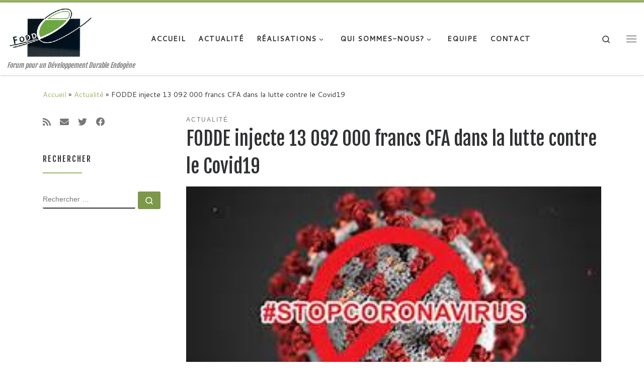

--- FILE ---
content_type: text/html; charset=utf-8
request_url: https://www.google.com/recaptcha/api2/anchor?ar=1&k=6Lf1XbwUAAAAAAmHJhrSaxVJrxru3K144n0hU1r8&co=aHR0cHM6Ly9vbmdmb2RkZS5vcmc6NDQz&hl=en&v=PoyoqOPhxBO7pBk68S4YbpHZ&size=invisible&anchor-ms=20000&execute-ms=30000&cb=w4kt51u1dqpe
body_size: 48878
content:
<!DOCTYPE HTML><html dir="ltr" lang="en"><head><meta http-equiv="Content-Type" content="text/html; charset=UTF-8">
<meta http-equiv="X-UA-Compatible" content="IE=edge">
<title>reCAPTCHA</title>
<style type="text/css">
/* cyrillic-ext */
@font-face {
  font-family: 'Roboto';
  font-style: normal;
  font-weight: 400;
  font-stretch: 100%;
  src: url(//fonts.gstatic.com/s/roboto/v48/KFO7CnqEu92Fr1ME7kSn66aGLdTylUAMa3GUBHMdazTgWw.woff2) format('woff2');
  unicode-range: U+0460-052F, U+1C80-1C8A, U+20B4, U+2DE0-2DFF, U+A640-A69F, U+FE2E-FE2F;
}
/* cyrillic */
@font-face {
  font-family: 'Roboto';
  font-style: normal;
  font-weight: 400;
  font-stretch: 100%;
  src: url(//fonts.gstatic.com/s/roboto/v48/KFO7CnqEu92Fr1ME7kSn66aGLdTylUAMa3iUBHMdazTgWw.woff2) format('woff2');
  unicode-range: U+0301, U+0400-045F, U+0490-0491, U+04B0-04B1, U+2116;
}
/* greek-ext */
@font-face {
  font-family: 'Roboto';
  font-style: normal;
  font-weight: 400;
  font-stretch: 100%;
  src: url(//fonts.gstatic.com/s/roboto/v48/KFO7CnqEu92Fr1ME7kSn66aGLdTylUAMa3CUBHMdazTgWw.woff2) format('woff2');
  unicode-range: U+1F00-1FFF;
}
/* greek */
@font-face {
  font-family: 'Roboto';
  font-style: normal;
  font-weight: 400;
  font-stretch: 100%;
  src: url(//fonts.gstatic.com/s/roboto/v48/KFO7CnqEu92Fr1ME7kSn66aGLdTylUAMa3-UBHMdazTgWw.woff2) format('woff2');
  unicode-range: U+0370-0377, U+037A-037F, U+0384-038A, U+038C, U+038E-03A1, U+03A3-03FF;
}
/* math */
@font-face {
  font-family: 'Roboto';
  font-style: normal;
  font-weight: 400;
  font-stretch: 100%;
  src: url(//fonts.gstatic.com/s/roboto/v48/KFO7CnqEu92Fr1ME7kSn66aGLdTylUAMawCUBHMdazTgWw.woff2) format('woff2');
  unicode-range: U+0302-0303, U+0305, U+0307-0308, U+0310, U+0312, U+0315, U+031A, U+0326-0327, U+032C, U+032F-0330, U+0332-0333, U+0338, U+033A, U+0346, U+034D, U+0391-03A1, U+03A3-03A9, U+03B1-03C9, U+03D1, U+03D5-03D6, U+03F0-03F1, U+03F4-03F5, U+2016-2017, U+2034-2038, U+203C, U+2040, U+2043, U+2047, U+2050, U+2057, U+205F, U+2070-2071, U+2074-208E, U+2090-209C, U+20D0-20DC, U+20E1, U+20E5-20EF, U+2100-2112, U+2114-2115, U+2117-2121, U+2123-214F, U+2190, U+2192, U+2194-21AE, U+21B0-21E5, U+21F1-21F2, U+21F4-2211, U+2213-2214, U+2216-22FF, U+2308-230B, U+2310, U+2319, U+231C-2321, U+2336-237A, U+237C, U+2395, U+239B-23B7, U+23D0, U+23DC-23E1, U+2474-2475, U+25AF, U+25B3, U+25B7, U+25BD, U+25C1, U+25CA, U+25CC, U+25FB, U+266D-266F, U+27C0-27FF, U+2900-2AFF, U+2B0E-2B11, U+2B30-2B4C, U+2BFE, U+3030, U+FF5B, U+FF5D, U+1D400-1D7FF, U+1EE00-1EEFF;
}
/* symbols */
@font-face {
  font-family: 'Roboto';
  font-style: normal;
  font-weight: 400;
  font-stretch: 100%;
  src: url(//fonts.gstatic.com/s/roboto/v48/KFO7CnqEu92Fr1ME7kSn66aGLdTylUAMaxKUBHMdazTgWw.woff2) format('woff2');
  unicode-range: U+0001-000C, U+000E-001F, U+007F-009F, U+20DD-20E0, U+20E2-20E4, U+2150-218F, U+2190, U+2192, U+2194-2199, U+21AF, U+21E6-21F0, U+21F3, U+2218-2219, U+2299, U+22C4-22C6, U+2300-243F, U+2440-244A, U+2460-24FF, U+25A0-27BF, U+2800-28FF, U+2921-2922, U+2981, U+29BF, U+29EB, U+2B00-2BFF, U+4DC0-4DFF, U+FFF9-FFFB, U+10140-1018E, U+10190-1019C, U+101A0, U+101D0-101FD, U+102E0-102FB, U+10E60-10E7E, U+1D2C0-1D2D3, U+1D2E0-1D37F, U+1F000-1F0FF, U+1F100-1F1AD, U+1F1E6-1F1FF, U+1F30D-1F30F, U+1F315, U+1F31C, U+1F31E, U+1F320-1F32C, U+1F336, U+1F378, U+1F37D, U+1F382, U+1F393-1F39F, U+1F3A7-1F3A8, U+1F3AC-1F3AF, U+1F3C2, U+1F3C4-1F3C6, U+1F3CA-1F3CE, U+1F3D4-1F3E0, U+1F3ED, U+1F3F1-1F3F3, U+1F3F5-1F3F7, U+1F408, U+1F415, U+1F41F, U+1F426, U+1F43F, U+1F441-1F442, U+1F444, U+1F446-1F449, U+1F44C-1F44E, U+1F453, U+1F46A, U+1F47D, U+1F4A3, U+1F4B0, U+1F4B3, U+1F4B9, U+1F4BB, U+1F4BF, U+1F4C8-1F4CB, U+1F4D6, U+1F4DA, U+1F4DF, U+1F4E3-1F4E6, U+1F4EA-1F4ED, U+1F4F7, U+1F4F9-1F4FB, U+1F4FD-1F4FE, U+1F503, U+1F507-1F50B, U+1F50D, U+1F512-1F513, U+1F53E-1F54A, U+1F54F-1F5FA, U+1F610, U+1F650-1F67F, U+1F687, U+1F68D, U+1F691, U+1F694, U+1F698, U+1F6AD, U+1F6B2, U+1F6B9-1F6BA, U+1F6BC, U+1F6C6-1F6CF, U+1F6D3-1F6D7, U+1F6E0-1F6EA, U+1F6F0-1F6F3, U+1F6F7-1F6FC, U+1F700-1F7FF, U+1F800-1F80B, U+1F810-1F847, U+1F850-1F859, U+1F860-1F887, U+1F890-1F8AD, U+1F8B0-1F8BB, U+1F8C0-1F8C1, U+1F900-1F90B, U+1F93B, U+1F946, U+1F984, U+1F996, U+1F9E9, U+1FA00-1FA6F, U+1FA70-1FA7C, U+1FA80-1FA89, U+1FA8F-1FAC6, U+1FACE-1FADC, U+1FADF-1FAE9, U+1FAF0-1FAF8, U+1FB00-1FBFF;
}
/* vietnamese */
@font-face {
  font-family: 'Roboto';
  font-style: normal;
  font-weight: 400;
  font-stretch: 100%;
  src: url(//fonts.gstatic.com/s/roboto/v48/KFO7CnqEu92Fr1ME7kSn66aGLdTylUAMa3OUBHMdazTgWw.woff2) format('woff2');
  unicode-range: U+0102-0103, U+0110-0111, U+0128-0129, U+0168-0169, U+01A0-01A1, U+01AF-01B0, U+0300-0301, U+0303-0304, U+0308-0309, U+0323, U+0329, U+1EA0-1EF9, U+20AB;
}
/* latin-ext */
@font-face {
  font-family: 'Roboto';
  font-style: normal;
  font-weight: 400;
  font-stretch: 100%;
  src: url(//fonts.gstatic.com/s/roboto/v48/KFO7CnqEu92Fr1ME7kSn66aGLdTylUAMa3KUBHMdazTgWw.woff2) format('woff2');
  unicode-range: U+0100-02BA, U+02BD-02C5, U+02C7-02CC, U+02CE-02D7, U+02DD-02FF, U+0304, U+0308, U+0329, U+1D00-1DBF, U+1E00-1E9F, U+1EF2-1EFF, U+2020, U+20A0-20AB, U+20AD-20C0, U+2113, U+2C60-2C7F, U+A720-A7FF;
}
/* latin */
@font-face {
  font-family: 'Roboto';
  font-style: normal;
  font-weight: 400;
  font-stretch: 100%;
  src: url(//fonts.gstatic.com/s/roboto/v48/KFO7CnqEu92Fr1ME7kSn66aGLdTylUAMa3yUBHMdazQ.woff2) format('woff2');
  unicode-range: U+0000-00FF, U+0131, U+0152-0153, U+02BB-02BC, U+02C6, U+02DA, U+02DC, U+0304, U+0308, U+0329, U+2000-206F, U+20AC, U+2122, U+2191, U+2193, U+2212, U+2215, U+FEFF, U+FFFD;
}
/* cyrillic-ext */
@font-face {
  font-family: 'Roboto';
  font-style: normal;
  font-weight: 500;
  font-stretch: 100%;
  src: url(//fonts.gstatic.com/s/roboto/v48/KFO7CnqEu92Fr1ME7kSn66aGLdTylUAMa3GUBHMdazTgWw.woff2) format('woff2');
  unicode-range: U+0460-052F, U+1C80-1C8A, U+20B4, U+2DE0-2DFF, U+A640-A69F, U+FE2E-FE2F;
}
/* cyrillic */
@font-face {
  font-family: 'Roboto';
  font-style: normal;
  font-weight: 500;
  font-stretch: 100%;
  src: url(//fonts.gstatic.com/s/roboto/v48/KFO7CnqEu92Fr1ME7kSn66aGLdTylUAMa3iUBHMdazTgWw.woff2) format('woff2');
  unicode-range: U+0301, U+0400-045F, U+0490-0491, U+04B0-04B1, U+2116;
}
/* greek-ext */
@font-face {
  font-family: 'Roboto';
  font-style: normal;
  font-weight: 500;
  font-stretch: 100%;
  src: url(//fonts.gstatic.com/s/roboto/v48/KFO7CnqEu92Fr1ME7kSn66aGLdTylUAMa3CUBHMdazTgWw.woff2) format('woff2');
  unicode-range: U+1F00-1FFF;
}
/* greek */
@font-face {
  font-family: 'Roboto';
  font-style: normal;
  font-weight: 500;
  font-stretch: 100%;
  src: url(//fonts.gstatic.com/s/roboto/v48/KFO7CnqEu92Fr1ME7kSn66aGLdTylUAMa3-UBHMdazTgWw.woff2) format('woff2');
  unicode-range: U+0370-0377, U+037A-037F, U+0384-038A, U+038C, U+038E-03A1, U+03A3-03FF;
}
/* math */
@font-face {
  font-family: 'Roboto';
  font-style: normal;
  font-weight: 500;
  font-stretch: 100%;
  src: url(//fonts.gstatic.com/s/roboto/v48/KFO7CnqEu92Fr1ME7kSn66aGLdTylUAMawCUBHMdazTgWw.woff2) format('woff2');
  unicode-range: U+0302-0303, U+0305, U+0307-0308, U+0310, U+0312, U+0315, U+031A, U+0326-0327, U+032C, U+032F-0330, U+0332-0333, U+0338, U+033A, U+0346, U+034D, U+0391-03A1, U+03A3-03A9, U+03B1-03C9, U+03D1, U+03D5-03D6, U+03F0-03F1, U+03F4-03F5, U+2016-2017, U+2034-2038, U+203C, U+2040, U+2043, U+2047, U+2050, U+2057, U+205F, U+2070-2071, U+2074-208E, U+2090-209C, U+20D0-20DC, U+20E1, U+20E5-20EF, U+2100-2112, U+2114-2115, U+2117-2121, U+2123-214F, U+2190, U+2192, U+2194-21AE, U+21B0-21E5, U+21F1-21F2, U+21F4-2211, U+2213-2214, U+2216-22FF, U+2308-230B, U+2310, U+2319, U+231C-2321, U+2336-237A, U+237C, U+2395, U+239B-23B7, U+23D0, U+23DC-23E1, U+2474-2475, U+25AF, U+25B3, U+25B7, U+25BD, U+25C1, U+25CA, U+25CC, U+25FB, U+266D-266F, U+27C0-27FF, U+2900-2AFF, U+2B0E-2B11, U+2B30-2B4C, U+2BFE, U+3030, U+FF5B, U+FF5D, U+1D400-1D7FF, U+1EE00-1EEFF;
}
/* symbols */
@font-face {
  font-family: 'Roboto';
  font-style: normal;
  font-weight: 500;
  font-stretch: 100%;
  src: url(//fonts.gstatic.com/s/roboto/v48/KFO7CnqEu92Fr1ME7kSn66aGLdTylUAMaxKUBHMdazTgWw.woff2) format('woff2');
  unicode-range: U+0001-000C, U+000E-001F, U+007F-009F, U+20DD-20E0, U+20E2-20E4, U+2150-218F, U+2190, U+2192, U+2194-2199, U+21AF, U+21E6-21F0, U+21F3, U+2218-2219, U+2299, U+22C4-22C6, U+2300-243F, U+2440-244A, U+2460-24FF, U+25A0-27BF, U+2800-28FF, U+2921-2922, U+2981, U+29BF, U+29EB, U+2B00-2BFF, U+4DC0-4DFF, U+FFF9-FFFB, U+10140-1018E, U+10190-1019C, U+101A0, U+101D0-101FD, U+102E0-102FB, U+10E60-10E7E, U+1D2C0-1D2D3, U+1D2E0-1D37F, U+1F000-1F0FF, U+1F100-1F1AD, U+1F1E6-1F1FF, U+1F30D-1F30F, U+1F315, U+1F31C, U+1F31E, U+1F320-1F32C, U+1F336, U+1F378, U+1F37D, U+1F382, U+1F393-1F39F, U+1F3A7-1F3A8, U+1F3AC-1F3AF, U+1F3C2, U+1F3C4-1F3C6, U+1F3CA-1F3CE, U+1F3D4-1F3E0, U+1F3ED, U+1F3F1-1F3F3, U+1F3F5-1F3F7, U+1F408, U+1F415, U+1F41F, U+1F426, U+1F43F, U+1F441-1F442, U+1F444, U+1F446-1F449, U+1F44C-1F44E, U+1F453, U+1F46A, U+1F47D, U+1F4A3, U+1F4B0, U+1F4B3, U+1F4B9, U+1F4BB, U+1F4BF, U+1F4C8-1F4CB, U+1F4D6, U+1F4DA, U+1F4DF, U+1F4E3-1F4E6, U+1F4EA-1F4ED, U+1F4F7, U+1F4F9-1F4FB, U+1F4FD-1F4FE, U+1F503, U+1F507-1F50B, U+1F50D, U+1F512-1F513, U+1F53E-1F54A, U+1F54F-1F5FA, U+1F610, U+1F650-1F67F, U+1F687, U+1F68D, U+1F691, U+1F694, U+1F698, U+1F6AD, U+1F6B2, U+1F6B9-1F6BA, U+1F6BC, U+1F6C6-1F6CF, U+1F6D3-1F6D7, U+1F6E0-1F6EA, U+1F6F0-1F6F3, U+1F6F7-1F6FC, U+1F700-1F7FF, U+1F800-1F80B, U+1F810-1F847, U+1F850-1F859, U+1F860-1F887, U+1F890-1F8AD, U+1F8B0-1F8BB, U+1F8C0-1F8C1, U+1F900-1F90B, U+1F93B, U+1F946, U+1F984, U+1F996, U+1F9E9, U+1FA00-1FA6F, U+1FA70-1FA7C, U+1FA80-1FA89, U+1FA8F-1FAC6, U+1FACE-1FADC, U+1FADF-1FAE9, U+1FAF0-1FAF8, U+1FB00-1FBFF;
}
/* vietnamese */
@font-face {
  font-family: 'Roboto';
  font-style: normal;
  font-weight: 500;
  font-stretch: 100%;
  src: url(//fonts.gstatic.com/s/roboto/v48/KFO7CnqEu92Fr1ME7kSn66aGLdTylUAMa3OUBHMdazTgWw.woff2) format('woff2');
  unicode-range: U+0102-0103, U+0110-0111, U+0128-0129, U+0168-0169, U+01A0-01A1, U+01AF-01B0, U+0300-0301, U+0303-0304, U+0308-0309, U+0323, U+0329, U+1EA0-1EF9, U+20AB;
}
/* latin-ext */
@font-face {
  font-family: 'Roboto';
  font-style: normal;
  font-weight: 500;
  font-stretch: 100%;
  src: url(//fonts.gstatic.com/s/roboto/v48/KFO7CnqEu92Fr1ME7kSn66aGLdTylUAMa3KUBHMdazTgWw.woff2) format('woff2');
  unicode-range: U+0100-02BA, U+02BD-02C5, U+02C7-02CC, U+02CE-02D7, U+02DD-02FF, U+0304, U+0308, U+0329, U+1D00-1DBF, U+1E00-1E9F, U+1EF2-1EFF, U+2020, U+20A0-20AB, U+20AD-20C0, U+2113, U+2C60-2C7F, U+A720-A7FF;
}
/* latin */
@font-face {
  font-family: 'Roboto';
  font-style: normal;
  font-weight: 500;
  font-stretch: 100%;
  src: url(//fonts.gstatic.com/s/roboto/v48/KFO7CnqEu92Fr1ME7kSn66aGLdTylUAMa3yUBHMdazQ.woff2) format('woff2');
  unicode-range: U+0000-00FF, U+0131, U+0152-0153, U+02BB-02BC, U+02C6, U+02DA, U+02DC, U+0304, U+0308, U+0329, U+2000-206F, U+20AC, U+2122, U+2191, U+2193, U+2212, U+2215, U+FEFF, U+FFFD;
}
/* cyrillic-ext */
@font-face {
  font-family: 'Roboto';
  font-style: normal;
  font-weight: 900;
  font-stretch: 100%;
  src: url(//fonts.gstatic.com/s/roboto/v48/KFO7CnqEu92Fr1ME7kSn66aGLdTylUAMa3GUBHMdazTgWw.woff2) format('woff2');
  unicode-range: U+0460-052F, U+1C80-1C8A, U+20B4, U+2DE0-2DFF, U+A640-A69F, U+FE2E-FE2F;
}
/* cyrillic */
@font-face {
  font-family: 'Roboto';
  font-style: normal;
  font-weight: 900;
  font-stretch: 100%;
  src: url(//fonts.gstatic.com/s/roboto/v48/KFO7CnqEu92Fr1ME7kSn66aGLdTylUAMa3iUBHMdazTgWw.woff2) format('woff2');
  unicode-range: U+0301, U+0400-045F, U+0490-0491, U+04B0-04B1, U+2116;
}
/* greek-ext */
@font-face {
  font-family: 'Roboto';
  font-style: normal;
  font-weight: 900;
  font-stretch: 100%;
  src: url(//fonts.gstatic.com/s/roboto/v48/KFO7CnqEu92Fr1ME7kSn66aGLdTylUAMa3CUBHMdazTgWw.woff2) format('woff2');
  unicode-range: U+1F00-1FFF;
}
/* greek */
@font-face {
  font-family: 'Roboto';
  font-style: normal;
  font-weight: 900;
  font-stretch: 100%;
  src: url(//fonts.gstatic.com/s/roboto/v48/KFO7CnqEu92Fr1ME7kSn66aGLdTylUAMa3-UBHMdazTgWw.woff2) format('woff2');
  unicode-range: U+0370-0377, U+037A-037F, U+0384-038A, U+038C, U+038E-03A1, U+03A3-03FF;
}
/* math */
@font-face {
  font-family: 'Roboto';
  font-style: normal;
  font-weight: 900;
  font-stretch: 100%;
  src: url(//fonts.gstatic.com/s/roboto/v48/KFO7CnqEu92Fr1ME7kSn66aGLdTylUAMawCUBHMdazTgWw.woff2) format('woff2');
  unicode-range: U+0302-0303, U+0305, U+0307-0308, U+0310, U+0312, U+0315, U+031A, U+0326-0327, U+032C, U+032F-0330, U+0332-0333, U+0338, U+033A, U+0346, U+034D, U+0391-03A1, U+03A3-03A9, U+03B1-03C9, U+03D1, U+03D5-03D6, U+03F0-03F1, U+03F4-03F5, U+2016-2017, U+2034-2038, U+203C, U+2040, U+2043, U+2047, U+2050, U+2057, U+205F, U+2070-2071, U+2074-208E, U+2090-209C, U+20D0-20DC, U+20E1, U+20E5-20EF, U+2100-2112, U+2114-2115, U+2117-2121, U+2123-214F, U+2190, U+2192, U+2194-21AE, U+21B0-21E5, U+21F1-21F2, U+21F4-2211, U+2213-2214, U+2216-22FF, U+2308-230B, U+2310, U+2319, U+231C-2321, U+2336-237A, U+237C, U+2395, U+239B-23B7, U+23D0, U+23DC-23E1, U+2474-2475, U+25AF, U+25B3, U+25B7, U+25BD, U+25C1, U+25CA, U+25CC, U+25FB, U+266D-266F, U+27C0-27FF, U+2900-2AFF, U+2B0E-2B11, U+2B30-2B4C, U+2BFE, U+3030, U+FF5B, U+FF5D, U+1D400-1D7FF, U+1EE00-1EEFF;
}
/* symbols */
@font-face {
  font-family: 'Roboto';
  font-style: normal;
  font-weight: 900;
  font-stretch: 100%;
  src: url(//fonts.gstatic.com/s/roboto/v48/KFO7CnqEu92Fr1ME7kSn66aGLdTylUAMaxKUBHMdazTgWw.woff2) format('woff2');
  unicode-range: U+0001-000C, U+000E-001F, U+007F-009F, U+20DD-20E0, U+20E2-20E4, U+2150-218F, U+2190, U+2192, U+2194-2199, U+21AF, U+21E6-21F0, U+21F3, U+2218-2219, U+2299, U+22C4-22C6, U+2300-243F, U+2440-244A, U+2460-24FF, U+25A0-27BF, U+2800-28FF, U+2921-2922, U+2981, U+29BF, U+29EB, U+2B00-2BFF, U+4DC0-4DFF, U+FFF9-FFFB, U+10140-1018E, U+10190-1019C, U+101A0, U+101D0-101FD, U+102E0-102FB, U+10E60-10E7E, U+1D2C0-1D2D3, U+1D2E0-1D37F, U+1F000-1F0FF, U+1F100-1F1AD, U+1F1E6-1F1FF, U+1F30D-1F30F, U+1F315, U+1F31C, U+1F31E, U+1F320-1F32C, U+1F336, U+1F378, U+1F37D, U+1F382, U+1F393-1F39F, U+1F3A7-1F3A8, U+1F3AC-1F3AF, U+1F3C2, U+1F3C4-1F3C6, U+1F3CA-1F3CE, U+1F3D4-1F3E0, U+1F3ED, U+1F3F1-1F3F3, U+1F3F5-1F3F7, U+1F408, U+1F415, U+1F41F, U+1F426, U+1F43F, U+1F441-1F442, U+1F444, U+1F446-1F449, U+1F44C-1F44E, U+1F453, U+1F46A, U+1F47D, U+1F4A3, U+1F4B0, U+1F4B3, U+1F4B9, U+1F4BB, U+1F4BF, U+1F4C8-1F4CB, U+1F4D6, U+1F4DA, U+1F4DF, U+1F4E3-1F4E6, U+1F4EA-1F4ED, U+1F4F7, U+1F4F9-1F4FB, U+1F4FD-1F4FE, U+1F503, U+1F507-1F50B, U+1F50D, U+1F512-1F513, U+1F53E-1F54A, U+1F54F-1F5FA, U+1F610, U+1F650-1F67F, U+1F687, U+1F68D, U+1F691, U+1F694, U+1F698, U+1F6AD, U+1F6B2, U+1F6B9-1F6BA, U+1F6BC, U+1F6C6-1F6CF, U+1F6D3-1F6D7, U+1F6E0-1F6EA, U+1F6F0-1F6F3, U+1F6F7-1F6FC, U+1F700-1F7FF, U+1F800-1F80B, U+1F810-1F847, U+1F850-1F859, U+1F860-1F887, U+1F890-1F8AD, U+1F8B0-1F8BB, U+1F8C0-1F8C1, U+1F900-1F90B, U+1F93B, U+1F946, U+1F984, U+1F996, U+1F9E9, U+1FA00-1FA6F, U+1FA70-1FA7C, U+1FA80-1FA89, U+1FA8F-1FAC6, U+1FACE-1FADC, U+1FADF-1FAE9, U+1FAF0-1FAF8, U+1FB00-1FBFF;
}
/* vietnamese */
@font-face {
  font-family: 'Roboto';
  font-style: normal;
  font-weight: 900;
  font-stretch: 100%;
  src: url(//fonts.gstatic.com/s/roboto/v48/KFO7CnqEu92Fr1ME7kSn66aGLdTylUAMa3OUBHMdazTgWw.woff2) format('woff2');
  unicode-range: U+0102-0103, U+0110-0111, U+0128-0129, U+0168-0169, U+01A0-01A1, U+01AF-01B0, U+0300-0301, U+0303-0304, U+0308-0309, U+0323, U+0329, U+1EA0-1EF9, U+20AB;
}
/* latin-ext */
@font-face {
  font-family: 'Roboto';
  font-style: normal;
  font-weight: 900;
  font-stretch: 100%;
  src: url(//fonts.gstatic.com/s/roboto/v48/KFO7CnqEu92Fr1ME7kSn66aGLdTylUAMa3KUBHMdazTgWw.woff2) format('woff2');
  unicode-range: U+0100-02BA, U+02BD-02C5, U+02C7-02CC, U+02CE-02D7, U+02DD-02FF, U+0304, U+0308, U+0329, U+1D00-1DBF, U+1E00-1E9F, U+1EF2-1EFF, U+2020, U+20A0-20AB, U+20AD-20C0, U+2113, U+2C60-2C7F, U+A720-A7FF;
}
/* latin */
@font-face {
  font-family: 'Roboto';
  font-style: normal;
  font-weight: 900;
  font-stretch: 100%;
  src: url(//fonts.gstatic.com/s/roboto/v48/KFO7CnqEu92Fr1ME7kSn66aGLdTylUAMa3yUBHMdazQ.woff2) format('woff2');
  unicode-range: U+0000-00FF, U+0131, U+0152-0153, U+02BB-02BC, U+02C6, U+02DA, U+02DC, U+0304, U+0308, U+0329, U+2000-206F, U+20AC, U+2122, U+2191, U+2193, U+2212, U+2215, U+FEFF, U+FFFD;
}

</style>
<link rel="stylesheet" type="text/css" href="https://www.gstatic.com/recaptcha/releases/PoyoqOPhxBO7pBk68S4YbpHZ/styles__ltr.css">
<script nonce="6xA3e5bFuFH1WBWlK0PKLw" type="text/javascript">window['__recaptcha_api'] = 'https://www.google.com/recaptcha/api2/';</script>
<script type="text/javascript" src="https://www.gstatic.com/recaptcha/releases/PoyoqOPhxBO7pBk68S4YbpHZ/recaptcha__en.js" nonce="6xA3e5bFuFH1WBWlK0PKLw">
      
    </script></head>
<body><div id="rc-anchor-alert" class="rc-anchor-alert"></div>
<input type="hidden" id="recaptcha-token" value="[base64]">
<script type="text/javascript" nonce="6xA3e5bFuFH1WBWlK0PKLw">
      recaptcha.anchor.Main.init("[\x22ainput\x22,[\x22bgdata\x22,\x22\x22,\[base64]/[base64]/[base64]/KE4oMTI0LHYsdi5HKSxMWihsLHYpKTpOKDEyNCx2LGwpLFYpLHYpLFQpKSxGKDE3MSx2KX0scjc9ZnVuY3Rpb24obCl7cmV0dXJuIGx9LEM9ZnVuY3Rpb24obCxWLHYpe04odixsLFYpLFZbYWtdPTI3OTZ9LG49ZnVuY3Rpb24obCxWKXtWLlg9KChWLlg/[base64]/[base64]/[base64]/[base64]/[base64]/[base64]/[base64]/[base64]/[base64]/[base64]/[base64]\\u003d\x22,\[base64]\x22,\x22RGMWw5rDusKRT8OSw51pTEDDv19Gan/[base64]/[base64]/w4fDrcK+wqvChHFowrsvBcK4w5IVwoRRwpzCsj7DjsOAfijCgsORe1TDq8OUfUN+EMOYQcKtwpHCrMObw4/DhU4tBU7DocKtwpd6wpvDpFTCp8K+w47DqcOtwqMWw4LDvsKaZCPDiQhSDSHDqiBxw4pRNGnDozvCnMKgezHDmsKXwpQXCBpHC8OeK8KJw53DqcKrwrPCtnA5VkLCqcO+O8KPwrJje3LCpMKwwqvDsxMLRBjDnsOXRsKNwqPCqTFOwo1owp7CsMOfZMOsw4/Ci07CiTExw4rDmBxGwr3DhcK/worCjcKqSsO+wrbCmkTCoUrCn2FZw4PDjnrCucK+AnYPesOgw5DDlSJ9NRDDscO+HMK4wpvDhyTDgcOBK8OUOmJVRcOWbcOgbBciXsOcFMKQwoHCiMKhwovDvQRkw55Hw6/Dr8ODOMKfacKEDcOOIsOOZ8K7w47Dl33CgmDDgG5uB8Kcw5zCk8OAwqTDu8KwQcOpwoPDt3ABNjrCoTfDmxNEE8KSw5bDjxDDt3YILMO1wqtswr12UivChEs5c8Kewp3Ci8ODw5Fae8K4F8K4w7xCwpc/wqHDqsKqwo0NckzCocKowq8OwoMSCMObZMKxw7fDmBErSsOAGcKiw4PDlsOBRCt+w5PDjSXDtzXCnStkBEMEOgbDj8OSGRQDwoPClF3Ci0HCnMKmworDqsKqbT/CrRvChDNkTGvCqWbCsAbCrMOlBw/DtcKhw57DpXBEw7FBw6LCqz7ChcKCOMO4w4jDssOUwrPCqgVQw47DuA1/w5rCtsOQwoHCil1iwrXCvW/CrcKXPcK6wpHCnE8FwqhDQnrCl8K+wp9bwpJIYkZDw4bDk0NSwpBZwpXDgiIREC5+w7U4wp/CuGwWw6Z8w4HDnFDDt8O6EsOaw6vDnMK/TsKrw4o5bsK8wrIYwoEyw4LDvsOdLmMswpjCtMOiw58zw6rCi1LDtsK/[base64]/CuxTDnsOkw6zChH1/wpoOZUYiw4ZLwrh/[base64]/[base64]/[base64]/W1htwpbChybChcOKCsOTU8OUwrDCpApyMR1HXxPCsHTDtwrDkWXDhXw9RQwXV8KrLhXCv0nCtEbDhcKTw7TDisOxBsK0wpYuEMO+bsOFwq/[base64]/acKqPyoFKxwuw47DhcKFLMOJwroDYELChmvClMKfbS4Zw4cWOsO8bzXDs8KvSTZqw6TDvMKnAGNxGcK1wrESHRllG8KcR0/Cq3vDlzNaeXbDoQEEw750wr8VATAtY3HDosO/wqFJT8OqDAFKDMKBYmJLw70jw4TDrGIbATbDhQLDnMKYBcKmwqLCpWlKYsOmw519LcKhB3vChn4KFTUADl/Ds8Ogw5vDk8OZwpzDrMOBBsOHVBpGw5/CgWoWw40wb8OiOF3CrMOrwrPCicOSw6bDisOiFMK6AMOxw4nCuyjDuMKZw7tJPktgwqXDpcOKdsOcI8KVGcKTwocxC2BAfQAGa37DvinDpGXCpsKjwp/CqXDDusO0esKTQcOfHRouwqoaM0Elwqk2w7fCo8ObwoJvawTDvMO7wrfCjkLDj8OFwppMTsOSwq5CJMKbSxHCpDNEwol8R0LDp33CugrCtsO4CMKnFFbDiMO5wrTClGZXw4HCn8O+wrnCocK9f8KCP0ppEMO4w75qAWvCi3XCnwHDtcOnBABlwo9WIUNWXcK/wo3Cr8O/[base64]/wpZbw77CrH7CocKAb8K0wobDgcKDAMOLUH0QLMO3wo7DsgbDi8OBTsK9w5dmwrkWwrnDpsOkw4bDlXrCusKeCcKqw7HDkMK4ccObw4gDw6Qww4J1CsKwwpBWw68wfA7DsB3DhcO/e8Orw7TDlkjCsjBXUl7DgcOswqvDusOQw7HDgsOgwp3CtmbCgHUBw5MTw6nCr8Ovw6XDhcOUw5fCkVLDgcKbC2FmaglRw6vDumnDosKZWsODLsOnw7fCu8OvF8KEw4fCulfDgcOFSsOrIB7DiFAdwqNAwpt/UcOHwqHCvk5/wopfSQZiwoTCpFrDlMKSXMOUw6HDsHoLUybDjAFLdmrDhn5Uw4cKaMOvwq5BbMK7wog7wqAwB8KQGcKqwr/DmsKgwpdJBkrDgFPCu3ghR34Ww4NUwqjCq8KZw6YdUsOUw5HCnATCmivDoh/Cn8K7wqtWw5DClcOJcMKccsOIw6E2woNjNRbDnsOUwr/CkMKDJU/Dj8Kdwp/DrBkUw4Mbw5hmw70KFmpnw4TDh8KDfz9gwoV/KzJSCsKucsO7woU9WU/[base64]/CmcKKwoPCnCzDjMKFwrIweMO4wo58EsK7w4hpPMKZAsKGw55GN8K0HMO6wo7DmyYCw6hAwrMWwqgFRcOEw79hw5sww7ZswpLCtcOuwoNWEn/DmsKzw4MqTsKow4EawqQTw5HCnUzCvktgwqHDpsOtw4hAw7sOLcKZdMK7w63CrSjCil3DkW7Cn8K2RcORT8KoEcKTGMORw71Vw6vCp8KKwqzChcO8w57DvMO9Tidvw4hIf8OsLnPDhcKuRXLDuW4TbsK9CcK6VMKkw59Vw58Mw4h8w4dzBnsscTnCnn0JwrrCvsO/VBbDuTrDq8OLwpRvwrvDmVDDscOETsKpMgE6D8OPSsKjLmXCqjjDsFcXbcK6w5HCi8KrwrrCk1LDrsO3w5HCuV7CmT1lw4YFw4QKwr1Sw7jDjMKmw6jDqcKUwrEyHS4eMH/CpsOkwpsKUMK7SWUKw4llw7nDv8KdwoUfw5Z4wpfCo8OXw6fCqcKNw6UkFFHDiW7ClC03w7FBw54/w63Dgndpw65Fb8O/dsOww7jDrFdpZcO5YsONwqJIw7x5w4Ipw7fDo18gwq1KMD9OKsOre8O+wojDimFUdsO4JE90GHtPNyI1w63CuMOswqoMw6FJFzVVaMO2w6Z3w65fwonCnyIEw6nDrUszwpjCtg4tCzc+XARUQjVVw51tCsK6ScKzU07DmnTCt8Kxw5w3ZxjDnGFFwr/Co8KNwofCq8KDw57DtcOww64Bw7PDumvCtsKAccOuwqJDw5Z7w6VwCsOdGhLDog5Pwp/CtMOYdQDCvTYcw6MHXMKiwrbDi2PCjsOfSyLDnMKrA2XDr8O3IC3CqybDq0o+bMOIw4g9w7DDpgLChsKZwo7DvMKOR8OTwpVTw5zDtcOOwpYFw7DCpMO8MsOfw4sTWcOBSAFlwqDCh8KgwqQPQ1DDjHvChAs1USdgw6/ClcOhwoLCt8K6WsKPw4TDpEU3McKswptPwq7CrMOpLjzCoMKpw5TDmBs+w6bDmU1Mwr9heMKCw5gjI8KaRsK8FMO+GsOZw4/DsxHDrsOBfm5KBH/DuMOAQMKpKHV/[base64]/KcOPwpDCn8Kzw6nDmwTDpcOMABJzUHnDump9wq4/wqIiwpnCoCd9LsKrdcKvIcOqwpcAd8OlwpzCgMKRIFzDjcK7w64EBcOCf1Rtw5N7DcOyUBQ7ekoyw4cPVD8AZcKWR8ONa8OEwo/DsMORwqA7wp0VQ8Kywo90aQwswrzDlXMABMO3Ykkxwr3DvMKAwrhvw5TCncO3VsKnw6HDviLDlMK6KsO1wqrDqEbCr1LCmsOVwqtAwoXDoFLDtMOLD8OURkbDvMOdAcKJCMOgw4UWw5Fsw64eb2TCuX/ChyvCmsOBDEF3ETTCtnJ0wpIhYA/CkMK4YCcXN8Kxw7diw5/CiGfDlMKhw7FTw7PDqMOuwppOJMO1wqNIw6LDm8OwUkrDji3DiMOfw647bjLClMOGPA/Dn8OPY8KDZT9XdcKiwoTDq8KxOUrDkcO6wogMaVjDr8ONBjbCrcKZf17DvsK/[base64]/Cs3bDocOtw55GXTXDgsKYTjIMw7vDucKOw5nDvDRlacKIwoRpw75ZE8ObLcOJbcKpwp0PGsOhG8Kgb8OkwpjClsKzEhJIWiB9aCNDwrxqwprCnsKoacOwfQ/DmsKxXkAiesOjAsOew7nChMKAdDQnw7jCvCHClGzCrsOOwqfDrBdrwrEtbxzCumDDocKmwrh5agZ6PVnDq1jCphnCqMKId8KLwr7Cli8EwrzCo8KBRcKOLMKvwpJfFcO2FGIGMsO/[base64]/CjVvDgArDv8O8UsK4MCxVQUjDrxfDo8K1ElRRZShRBX3CjRtVZU8qw6rCicKlAsOJAAEbw5HDrELDtTLClsOfw63CoDIrWcOqwqxUZ8KSRS7Cp1PCq8KiwpB9wqnDoHzCp8KsZmgAw7rDjcOLYMOKEcOYwrfDvXbCnG4FUnrCo8ONwqbDn8KPB2jDscOHwo/Cj2ZCQmfCksOgGsKYDUjDp8OYKMOVKUPDoMOBAcKQPlPCmMKRNcOcw6Nww4VZwqXCi8O/GcK+wowfw5dULG7Cu8O3c8K5wqvDqcOBwp9owpDCqsK+UxkMwo3CnMOSwrl/w6/[base64]/URtzE8OTw7jCisOZw45yw5wsVcKUA8KKwrtBwrfDqcOeEDtzMCfDh8KYw7Fye8KAwpDCoBMMw4zDgybDlcKwIsKSw4pcLHU9EyNmwrdMfQ/DkcKFFsOpbcKnXsKqwqnCmcO+XX5oOQbCi8OnSWDCpH/[base64]/[base64]/Cvn7DisOuwp/Dh0YVZHEhwrEZw70ow4nCnwLDoMKTwoLDgBsICSwfwogdDwg6WxPCn8OKFMKVN1BmKDbDkcKZBHLDlcKqWhzDj8O1IcKswq0iwoMKTSbCucKwwqTCtMO0wrvCv8OFw6TCi8KFw5/CkcOGVcO4Yg7DjU/CrcONRMK/w6w4WTVlBDbDp1RnK2jCgWp9w60eWgtOJMKIw4LDpsOUw6vDuFvDjibDnyd+dMKWJMKOwpQPHm3Cm3tnw6pMwo7CrT9jwoXCizHDkWYidjLDrTjDrDlkw4AOYsKrNcOWIljDpMOowp/Cm8KhwqzDjsOVJMKMZ8OZw557wpPDg8OFwqA2wpbDl8K6PlDCgA4Cwq/DlAHCv3HDlsK1wrwtwonCjWnCkCZjK8Oyw7HCn8OQHCPCk8OXwqc1w5XCizPCn8KATcO2wozDtsK5woYjMsOTOcOww5/DrybDrMOawoLCvwrDsS4Cc8OIbMKUf8Kdw4g8w6vDmgEoCsOKw7HCuUkjG8OWwqrDnMOfIcKbw5DDtMOew5FRXXMSwrZUD8K7w6rDvRsWwpvDj1fClTbCpcK1woc/aMKzwoV2OE5nwofDtypQeW1KfsKLdMO1TyDCo1zCg3MDJhUZw7fCiiUELMKBKsOOag/[base64]/DllY+wpfDmMK8w4ckBBbDiGgkw6c0w5HCti9KfMKHZxFGwrB2GcKow44ww6PCqVphwojCk8OFJhrCoFjDpz1Lw5MONMKXwpkCw6fCu8Kuw5fCpiIaesOFVMKtBTPCnVDDtMKlw744c8Otwq1se8Kaw7IZwqBVPMONN1/CiljCtsKUPyBKw7cwGTbCgANxwpvCosONQsOMY8O8OMKnw4/CmcORw4B6w5VoZDvDp1BeZnlMwrlOVMKmwr0kwobDojwbDMO9MS9BdcOTwq7CuDkbwptDB2/[base64]/Cr8OJSG7DncKpw4jCkXPCrSXDmsOtMMOgH8KkHsKPwocWwqpMNWbCt8OxQMO1LwZcb8KoAsKFwr/Cu8O1w54cYljCnsOvwo9DdcKSw4XDm13Dv3ZbwpZyw7B+wq/DlklBw5bCr0XDl8OEGA4ULDcXw4/[base64]/w6ozw4lTQw4eZQVSw6nDljF/w7nCniTCoC8hbzPCgMKoTRnCkcKtbMOzwoVZwqnCm21/wrg0w7F+w5HDscOGaU/CiMKkw63DuG7Dg8KTw7vDlMKwQsKtw4nDqxwREcOIw5wmOjstwr7DtGbDiSUcV0jCkjzDoXh0IMKYBT1tw44MwqoKw5rCsl3DmVHCpsOKSysTU8OKBDPDtiNQFgwhw5zDm8OsNEo4V8KRHMK4w75iwrXDuMOEw4kRDgUZfGQ1FcOZTsKoW8OYHxTDn0DClF/CsUFyOz04wpRHGnvDihkcMsKQwoQKa8Ozw69Iwq1sw6DCksK4wqTDjDrDkEvCrjd2w45XwrvDusO2w5LCvz0fwoLDkVHDv8KkwrIkw47CmVXCrAxgY24IFTjChcKnwpJ+wqPDhC7CrsObw4Q0w4/Dk8KeAcKcdMOyKQfDkjMuw6zDsMOYwqnDvcKrQcKsHXw4wqVXRk/Dr8OXw6xAw5rDiCrDukPCisKNJ8Okw5wEw5lvW0vCi3fDhREVKxzCsHnDo8K/BnDDsQJlw4DCv8OMw7/CnElhw6NTIB7CgCd3w67DjsOvLMOPeWcdL13CpgPCvcOhwqnDqcOLwpHCvsOzw5Fhw43CnsOlXBISwopBwrPCm17DlcOuw6JkR8O1w4MdJ8KWwrh5w4ALAF/Dg8KrLsOlCsOGw73DncKJwoteciIQw7TDq3dnT3vCmMK3BiB2wojDq8Knwq5fZcKzMkVtBsKBDMOSwr3CkcOhRMKKwqnDkcKeV8KUBMOASQJBw4ooPicxWMKRElJTLRnCscKjwqNTLWp1ZcKrw4bCnDEKIgJBDcKfw7fCuMOCwrjDscKVDsO8w6/Dh8K4V2fCtcOEw6XCgMKwwpFRYcKZwqzCgGnDgjbCksOUwr/[base64]/[base64]/CvQVAPCrDoxQUw7/Cp0Zhw5TClcOewpbDnxnCgBrCvVZndiIaw5/ChgI9wqXDgsOnwoTDhgIow6UrSBDDiRUbwqHCpsOHBhTCvMOLSjbCmDvCksO0w7XCvcKvwrfDnsOITnbCt8KvOS05IcKfwqzDij8SSHMObMKuAsK6akzCk3nCvcOaTCPCnMK2LMO4e8Krwr9jBMOIYcOAFh1RFMKswrZVTE/[base64]/wrxIw7NjwpQxw77CvcOjQsK0CcOSDUcoClomwppicMKjIMOOf8OZw7sPwoBzw5HCuU9wcsOFwqfDncOZwq1Yw6jCqFTDoMOlasKFWGQKelzCjMOMw5zCrsKMwpnCsWXDqWo+w4o9ScKyw6nDlwrCh8OMccKDBy/DrsOhf0skwojDssKyWUbCmR84w7fDsFQuA015XWJQwqdFWRtHw7rCsBVmTU/DuQ7CosOSwqxIw57DrsO1RMKFwqUKw77CtCtQw5DDi03CiVImw594woR/[base64]/CtV/Dn8KHw53DjBbCocOuB0zCucKPfCXDosOXw4kJeMOyw6zCsnvDscOzEMK+e8OxwrnDjkjCt8KcfMKOw6rDtCoMw74KY8KHwpPDh1x8w4ESwobDnRjDjH9Xw7DChEbCggsiMcOzMh/[base64]/DkR7CmsOLHBrDg8KmWwZ/w4zDpcKAwqYUwrbCtxzCu8KBw4powpvCl8KiEcKVw7MQYAQhGG7DnMKNPMKCwpbCnFTDm8KWwovDucKkwpDDpQQ4PBzCkgnDuFkDByxvwo0vWsK/PVdyw7vCjhfDgnnCrsKVP8OhwpMQXMKCwo3Ch0LDg3pdw67Co8K7I2oUwpPCtUMyecKkE23Dj8OlHcOBwoUJwpI8woUdwp7DszzCn8Kzw70lw5LClsKfw4hNJGnCmyPCg8Oiw55Iw4fCombCgsOrwqvCnCJHfcKLwpNlw5wVw7NHWlzDuCpQciHDqsO0wp/CvSNowqsBw6wGwoDCksOZTMK1EnPCgcO0w5/Dt8OfO8KCZSnCjyZgRMKfMDBswp7DlHrDicOywrxAODIow4s3w6zCuMKawpzDiMKtwrIHHsOQwp5EwpjCt8KtPMO6w7JddEfCkBnCrcOnwqDDgy0mwppSfcOkwpHDi8KvUcOiw41sw4HCtHoOQXEtOmVoOgLCk8OHwpBAVGnDpsOIChzDnkhrwqrDoMKuwp/DisKUaC1yKiNfHXEYQHjDocOCICQbwqnDtQ3DqMOOEnBxw7YiwpFRwrnCr8KJwp1zOVpcJcOpfzcUwo4dOcKpOALCrMOlw75iwoDDkcOXa8KCwpfCoWLChkF1w5HCpsOLw6jCs0nDnMOFw4LCuMOjK8KqCMK2bMKAwqfDmcOXHMKQw6zChsOVw4ojZh/[base64]/DjXt7KADCj8KvJcKWE8Oxw5XCrCARw4sAMH/Dgl8YwqvCqiIUw4LDrTzDt8OBTcKZw7A/w7d9wroWwqpRwoVNw5HCkignIcKQVsKqOFHCgEHCsmQGVBABwrUkw44Pw71Lw6N0w6rCjMKlTcO9woLCjgpOw4gKwpvDmgkxwpRiw5zCrMOyATTCswJTG8O9wo57w7U4w6fConfDh8Kowr8dGkB1wr4Qw4t0wqBzEWYewofDq8OFM8O6w77Ck1cRwrp/[base64]/wolhUMKCwrnDpAEUwqbCvgM1fDHDvMOPw7PCrsOfwowSw7/CnxQIw5nDvMODE8KEwrkdwoLDowDDp8OVIC5uA8Kuwq0VSF4Yw44FM1MfHsK/CMOqw5rCgMOOCwskJjc1B8Ktw4NYwqZvNCjDjy8rw5/Cq2EEw7gqw4PCllgRdnrCg8O8w41KKcOuwqnDk2vClsOUwrXDucKhe8O7w6rDsxgzwqNdccK9w7zDnsOSHWMZwpfDlGDCqcOeGxLDt8O+wo/DksKEwo/DvAHCgcKww4PCmjwQNBcpbR8yEcKtZhQWcy8iMiDCgW7CnEhZwpTDsQMqLsOnw40ewqPDtybDghTDv8K8wrd9I0YuSsOeURjCgMOwAQ7DgMOHw78XwrduOMOaw4h6fcO5d2xVUcOMwofDmC1lwrHCqxjDvHHCl1XDgsO/wq1Mw5rCmy/DojAAw4U7woHDqMOKwrIAZHrDi8KfeRVVVjtjwpZpG2XCh8K/BMK9DzwTwpBSwpdUF8KvT8Otw6nDhcKtw6HDgBx/f8KQRyXDh3RWTDsHwo85SW5TDsKaHT4cSWlPe0FSYywKPcO/[base64]/Cv8OsfMKQfsKowr5jwrQlLsOVwpoRbsOrwrlsw6XCtWPDg3cqTEDCtX8/[base64]/CnCA3w6hdewZFwr1rUAgCExxtw4ZDD8KFLsKlWkUXeMOwTSzCs1HCtgHDrMKpwoPCj8KpwoVgwro6N8KpcMOyHTI8wplWwrxsIgnDoMOHcUA5wrDDsH/CrgrCsl/[base64]/[base64]/w6dkwqTCjsKgeCDCgX/CgMKUT8Kuw7fDm2vCmsOACcONGsKIWHJ/w5M6RMKeF8OeMMKow6/DuSLDv8KDw6Y6JcOyEVjDuF53woULVMOLGTpjRMOkwqx7cE7CpFDDuVbChSrCgUhuwqZTw4LDqlnCpCEMwogpwobDqh7DgcOlCW/[base64]/DlMKIcj4fwrXCgERaw4FfKjBCwqnDvBLCvV/CvcO0eAfCusO5d1hiTyYvwo0lFBhSdMO3XgJ/Ow8hAxM5ZsOlKMKpPMK/McK0wrUVM8OgGMOAW2rDjsOZOizCmBDDg8ORKcOIW2sQY8KDdUrCqMOXZ8Odw7poZsKnSB3Cq2IbbMKywpTDkHnDtcKsDi4uIzXCjTN3w70wYcKpw4bDnR9OwrIiwqfDizDCvHXCp2DDqsObw55QJsO4FsKtw5ZjwoTDvh/DsMKww5DDtsOZVMKQXcOFJA05wqTCsjTCrA3DgXYhw4VFw4jCgMOOwrVyC8KND8ONw6zCvcKgaMK8wpLCunfCk07CiQ/CjWBjw79uJMK4wqx0EkwUwoXCtV4+WmPDmQDCk8KyZBhIwojCtTrDmHcxw6Jhwo/CtcO2w6dnYcKVCcKzesOnw4ADwqvCpx08OMKKEsKkw5nCtsK3wpPDgMKWTMKpwojCrcORw43CtMKXw5sDw41QUz4OEcKAw7HDocOPMmBaQ1w9w4g7KWbCqMOjAsKHw7nCqMONwrrDpcOKAcKUCSjCpcOSHsORXX7Ds8KwwqYkwpzDusObwrXDiRTCiy/CjMKFWXjDumHDiVFjwpTCjMOtw74UwrHClcKBPcK4wrrCmcKowqxvTMKBw6jDqz7DqGDDnyfDvB3DnsOjdcKvwp3DnsOjwofDgsO5w63Dkm/Cu8OkO8OYfDLCk8OyCcKsw5IbRWdoDsK6f8K5dEgpVlvChsK6wrXCpsKwwq09w4MqFgHDtF3DlmzDmsO9wpzDnXkbw5NQVh0Xw4DDsHXDmjF9LVrDmjdyw5vDvCvCv8KIwqzDgxHCnsOJwro5w4Qnw6sYwr7DkcKUw6XCrgA0CgNPERI8wp/CncOjw7HCtcKOw43DuXjCpz8XZC5zFMK2eiXDuzVAw6bCucKZdsOKwrR/QsK8w63CvMK/wrIJw6nDtcOjw5/Du8KCXsKqUWvCicK6w73DpjvDuTzCqcOpwp7DnGcPwoRvwqtPwqbDh8K6IAByHQnDucO6aHLCpsOvw5XCgkw8w7vCkX3Dv8Kqw7LCuk7CoysUKEE0wqfDmUDCqUt9TMOfwqV9GxjDkzkKDMK7w6HDkG1RwqTCqMKQSRXCkGHDtcOVEMKtTz/Cn8OMNwlddkUTKDF6wozCtQfCvzJcw5fCjS3CnhtdDcKawr/DlUnDgFkgw7TDgMOFECTCkcODUMOlC1A8ZRXDoQ1Gwr4JwrfDmg3Crx4nwqfDkMKnYsKOEcKIw7bDgsK7w7h+H8OGP8KoIkLClAbDiGEqIQ3ClcOIwqcOcG19w4/DkFQ6VSrCuF4dO8KfRlZGw7fCkjLCt3kfw6Z6wp1mEz/DvMOBB0stKT16w5rDnwRtwrPDssK/GwnCqcKOw5fDsWnDjSXCv8KAwqXCl8Kywp8YSsOZwpPCkljCk2bCqzvCgSR6wrFFw6rDizHDqTo8R8KqOMKtwr1iw4hpDSjCuA8xwo0NXMKiED4bw68/wrIIwqpbw4jCn8OvwoHCrcOTwrx5w5wuw4HDp8OwB2HDrcKBasK0wr0dEcKJXwsqw51sw4XCjMO7IAJ6wo4kw5vChxB7w79TGDZcO8KSGQrCm8OlwpHDqmzCtyI5WlIJP8KYRcKiwrvDunt1aV/Cr8OIE8O2R31qDxxew73Cl1YjQHUKw6bDlsOYwp17woTDoj44fAFfw43DnnYow6DDp8KTw6IWw4JzNSHCj8OZc8O1w4cjOsKOwplPSQ3DncOTWcONXcO3OT3CnWjCpibCv3zDvsKOFMK/acOhMFzDnRzDmRLDksOYwp7Ds8KuwroTCsOQw5oaayPDtlLDgjrCqVXDqxAZc0DDrMOHw67Do8OXwrHCsmJSYinCjBlTa8Kww7TCjcK0wp3CviHDsxg5emEkDlNPclnCnU7CusKhwrLCucKoFMO6wpXDrcKfWTrDiSjDqyHDjsOYCMOqwqbDg8KYw4zDjMK/IzttwoJ4wqXDhUtXwqDCvsOzw68Qw71swr/[base64]/DmwbCi1ZWw6VpwqLDisKtwpYIZcKYw64qw4xQMxEFw6hwZl47w67DtC3Dk8OePMO1NsOTJm8ZcQ5two/CssOLwphtX8Ocwo4Aw4JTw5HCisOdUgtAN0LCs8Ouw53Ck2zCssOIQsKRJMODRUPCr8OoRMORBcOYGwzDqwUtbFDCtsO3LsKjw7TDmsKnLsOVw6gEw4c0woHDoApXYAfDgk/[base64]/[base64]/CncK+wrvCsMO6wrXCtsOXwoLCt8ODR0YtQcKNw5pgwp4gZnbCj37CmsK/wpfDgMOqaMKTwpzCn8O7XFc3YysxesKTZsOsw7/CkkTCpBETwpPCocKFw7jDqz3Dtl/[base64]/XHzDpQUQwqXCnnBww4LDjDQ7VsKlDsOMNmfCrcKpwr3CtDrDiVxzDcOpw53Dm8OQIDbCkcK1JsOfw64DemDDhHkGw4nDs1dVw6Q0wphiwrLDqsK/wqfCg1M1w5XDtngPX8K6fxUmb8KiHkN6w5wGw6g8cgbDrF7DksOlwoVLw6zDmcOAw4Zawqtfw4NBwrfClcORc8OENghBNwTCscKPwq0Nwo/DjcK9woUTfDlNd2U7w6pNe8Kcw54BY8KBQHRfworCmMOOw53DrG1NwqABwr7DkA3DrBFOBsKCw67DvsKswrJJMCPDqArCgsKAwrxCwqMgw7ZFwphhwpMxXVPCsA17JWUEO8OJHmPDk8K0ehDDuzAmOG8xwpwOw5LDoSklwoFQQwXCngNUw4bDmABpw63CjW/DghsGJcOyw7/DvHluwqHDt3Jbw5REOMKEWMKld8KqC8KMMsKdC11uw5tVw4jDikMJRjlawpjCi8KrchtdwrTDqUQewqw7w7nDjCrDuQHCmh/[base64]/CvMOICi1UG8KVRsOaeBnCoxHDq8O0OVZCZFMbwo/[base64]/Dm8OPdMKhw4AcwrDDqjIUwrNgwr/CqXsAw5PDrUTDqMOzwqbDoMOucMKgQT5zw7rDoCF5EcKNw4g3wr1Dw55/MQoHfcKew5RuPgNMw5URw47DqjQRSsOxZz08IzbCq1DDvRt3w6d5wozDnMOsOMKgdHBFaMOMPsO4w7wtwrFiWD/[base64]/DuTzCgHBfWMO4wr5PRcO/SkFnwp4UfcOnf8KXXsOYDRMGwqkAwpDDn8OVwpLDksOmwolmwovDsMKSX8O0WsOrNF3CmkvDkyfCtlQ4wqLDo8O7w6MhwrzCiMKqL8OEwqhfw4nCssO4w6rDksKmwrnDohDCunfDhXVubsKSKsO4WRBdwqVVwp19wo/Dn8OcGk7Dm3tAScKiNADDpR4jQMOowpnCncOBwrDCmcOBEWHDpsKiw5Mkw6LDk0LDjA4twqPDuloWwonDk8OKdMKTw4XDkcK5MicwwonCgEE/LcKCwq4CW8Ohw74eW3lIKsOUcMOsSW7DoyR2woAPwp/DuMKUwrcgS8O+w6fCsMOHwr7Dn2/DvkYzwpbClMKUw4DDsMOWUMOlwpgoG3ltRcOSw4vCkAkrGT7CisOURVJHwo7DoTJkwqgGa8KaMcONSMOySQorH8O8wqzCnHA/w7A0HMKgwrA9T0nDlMOWwqbCsMOkR8O+bV7DrwBvwqEYw4pPNzzCqsKBIMO+w6IGYcOYbWrCjcOSw7vCgAQOw7F1fsK5wp9BSMKSTnN/[base64]/[base64]/DtVAsMXFmOsKbw45ODMOSwqbDgMOwN8KLw7vDiVJEH8OUT8K6TVzCsiR9wqlEw47Co0JzZwJAw6LCn3gEwppkAsOdDcK1HndUbWNiwpDDtyNywp3CuBTChm/Cq8O1Y1nCmAx6I8KLwrRSw5cMBsO3NEgGe8OQbcKdw6pKw5Y1GDtLdMOLw7bCssOwZcK3ZDbCqMKTBMKNwp7DjsOEwoUzw4TDmMO2wr8SNzAjwpHDt8OlZVzDlMO+ScOLwrp3bsOnThBRSxXCmMKue8K9w6TDgsO+JCzCliPDjCrCmiRxHMOGI8Oqw4/DscOxwocdwqxKRztTKsOEw44UE8OFCFDDmsO0LX/DihBEQ0xkdnDDocO8w5cDLS3DisKHYV7CjRnChsOSwoBjLMO/wqHChMKeYMOKRmbDisKQwr8BwoLCmcKIw7XDkEHDglspw54owq09w5bCp8KQwq7DvcOnW8KkLcKvw65swrvDrMKGwqpMw77CgBRfeMK/[base64]/DiMKzwoDDskFVw67DglbCtF7ClAJAPcKPwq/[base64]/DcOGa8OWw6h/b8KqKhotwpnDpV7Dq8K6VMOTw7MYeMOCT8O7w5F3w7A6w5jCmMKWW3zDgDjCkBUPwqTCj1PDqsO/[base64]/OAIsBsKIwpnDphEsw4HCuFrCoiQ5wrE0Giltw7PDk3gcW1zCkG9ew6XCj3fDkGcpwq9xOsKLwprDrRfDiMONw4IqwrPDt3gNwqUUQMOfb8OUTcKjRi7DlCcCVA0eF8OJCjM3w7TChRvDlMKkw7/Dq8KYTgMqw5Vbw4RodmEpw6bDjjDCp8KyMVHCtg7CjF/[base64]/DjiszcVMuJyDDu0TDoD5lfTjClcOfw7lqUsKyBhpVw6laXcO6wqt4wobCniU9JsO/woVbD8KewpoGVEZ+w4cJwrE/wrbDm8K9w7nDlGxOw4kCw4/DgCI0T8OwwoFxR8KsJ0vCu27Dj0oJfMKsQH/Cgw9kBMKufsKNw5zCiT/[base64]/Dp8KGw7jDgx/[base64]/Cl1cNXsKLwqXCqwwJAgrCnTddC8OTdcOtV2bDkMOUwoZPdsKPFnJ/w6sFwozDhMOUJ2TDilnDrMOQOUBKw6/CicK8w5vCi8OQwpbCv2Njwp3CrjPCkMOjRlBIRS0qwo3CjMOrw5HCpcKqw4EqaCFZUmMmw4fCiG3Din/Cp8Oiw7fDp8K0Q1TDhXLChMOsw6LDhcKowrEhFBfCpD85PyDCiMObGWPCnXjCrsOUwr3Cpk8yWypkw4rDsX/ClDR/LnNWw4fDqxp5XC84CcKAb8KQWCHDl8KKasOOw4MCeEdMwrTDuMObBMKcBHVUP8Opw73DjjTCm1Bmw6XCn8OJw5rDscO1w4HDr8KvwpkZwoLCsMKfJMO/w5TCpSIjwrB6WSnCqcKEw5zCjsOZP8OBY1jDmsOyVUvDmhrCucKEw5o0UsK7w7vDvXzCocKpUxhTMMKcQMO3wo3DkcO4w6cOwrXCp2gCw5rCscK/wrZ1SMOTQ8OoRGzCucOlHcKSwoUMGFEHfsOSw4dowpIlNsK5LsKow7bCkgvCvsKrAsOdZlXDhcK+YcKzcsO8wpBywo3DlsO0YToefsOaTRcuw51Aw60Ie2wzOsO3cwR+Q8KeOTvCpk3Co8Kow5xFw5jCssKhw5/CucKSe24two5aS8KWB3nDtsKZwr1qRxg7wqLDvBvDvXVULsOBwrtswqBLYsKiQcO6woPDhmYrUQFpSmHCgnLDu2/Cl8O7wpbDs8KHFcKpCX5KwpzDph0mB8Klw6PCiU13METCuBZtwqNwK8K+CjTDrMOxDcKjNQNRRzY1GMOBGCvCs8OWw6cqEH4gwpXCpFdCwqLDgcO/[base64]/Ds8O8w6FfKcO2YMKVXcOAK8KPwpAawrsGw5HCoFAtwqzDgH43wpHCiy5nw4/DtGh1ZEcvYsKMw4VOLMKkH8K0c8O+J8KjQkENw5d8BjzCnsOFwrbDrkjCj34owqZRF8OxDMKEworDjTBNBsKIwp3CujNwwoLCkcOGwpQ2w6nCusKcDC/CtcOLSWQgw5/[base64]/Ci3gyZMOmAsOEwr3CpmELw7TCs8K/w7tfLB/DoUJwHHjDuDM4w4jDkFzCmULCnG1Iw4IAw7/CuH1+JlEGUcKBO0gHaMOqwoIvwoE8w4QjwqxfMkrDgR9VBMODdMKXw4LCsMOJw5rCukcnU8Ovw74oZcOKCEgLW2s9w4MwwrJ+wr3DtsKHI8O/w6fDrsKhWFkrfU/DucOwwosYw7hnwrPDvxzChsKKwpBpwrjCsSHCpMOCDTxCJ37Cm8OKUyU0w5LDoQLCmMO7w7B1bkcgwrUxMMKNWMK2w48Hwpt+O8KBw4rCosOqEcKqwqFEMgjDk3duN8KaSR/[base64]/DsgA4R8KJwrbCisObwpfDvnBrwqTCuMOMKMOKwqlHbQXClsOqclgvw5fDrVfDnQ9KwolLIFEHYHvDgSfCo8KOCE/DssKtwoYTYcO3w73DkMOUw5fDncKkwqXCqjHCu3nDosO4LW7CqsOYYjzDvMORw77CuWPDmMKUKCLCscKwTMKawo/CrAjDiAdpw4QDMT3CvcOECcK5ZsO/R8O0CsKmwoMORljCrxzDhcKsM8Kvw5vDjyfCg209w4HCk8ONwpjCq8KqOyvCh8K0w6wTH0bDmcKxI2JHRGjChsKSTxZNNsKXOsKsM8KAw6bCr8OYYsOzWcOYwpJ5ZxTCnsKmwrPDkMOQwowvwrnCjmpBJ8OyYgfCgsOMeRZ5wqkTwrVMC8KVw68Gw44PwoXDm0/CjsOjfsKtwpALwrViw6DDvwEuw6HDpXjCmcOYw7dgbDkvwrvDs39CwoFLfsO5w5HCnX9FwoTDpsKsHsKIBxzCnBTCjCRQwqBKw5cwG8O0Az9rwrnDisOXwqXDs8Kjwp3DgcOfdsKnQMKlw6XCkMKfwr7CrMOCd8Ozw4Yww55pJ8Okw7zCicOaw7/DncK5wonCmy1lwrPCnVlFGBjCqS/Col8MwqTCkcOUWsORwqHDq8Knw5QIVGXCgwbCncKEwqzCviguwr4YWMOgw7nCuMKKw7nCp8KhGMOwGMKXw4/DisOZw6/ChAvCq1kewo/CmBTChAhFw4TDoiFfwo/DtkxrwobCoFnDp2zDhMKvKsOwCMKTZMKww5kbwrHDp2/CksOWw5QJw4wEHRUhw69aHFFWw6QkwrJ2w7Evw77CpcOxZcOUwq3Ch8KeMMOKeEVeJMOVLRjDjzfDoyXCnMOSCsOFN8Kjw4s/w7LDt2zDu8O8w6bDhMOpSGxWwp0Hw7DDvsOpw7cLNUgBBsK/VjjDjsOxb3nCo8K/WsK6DA/DnjARHMOEw5/CshXDkMO9YXYawrsgwogjwpxsD30hwqpsw6LDoXNUKMOLesORwqNnaWEbC0/CnDMBwoTDgE/Dq8KjUH/DicO6McOkw73Dq8O9CcO9TsOVEWXDh8OediEZw5InB8OVNMK1w5nChRkVMQ/Dkz8JwpJrwpdZPDs+GMKaWcK1woUDw6Q9w5ZFU8K4wrh7w653QcKOLsKkwpQnw7DCi8OjJBZiADPDmMO7wqrDlcO0w6bDhcKbwp5PHWjDgsOGeMOPw7PClhlFWsKNw5pMP0vCs8O7wp/[base64]/[base64]/wqkMHn/CpcKfw5LDlsO6wpXCtsOzcGNsworDq8K6w4AtTljChcOYQmfCnsOAfUTDhMKYw7hVecOlScKmwpUtZU/[base64]/[base64]/DtMKZOMOKEyEDC2VfUMOUwpsfw74uw5EVwr/CiAwzYV9NYsKKAMK3enHCjMKcXGthwoPCmcOlwrHDmEHCn23DgMONwr7CvsKXw6MSwo/DncO2w6XCvkFGbsKQwo7DncKmw5luSMOcw5/[base64]\x22],null,[\x22conf\x22,null,\x226Lf1XbwUAAAAAAmHJhrSaxVJrxru3K144n0hU1r8\x22,0,null,null,null,1,[21,125,63,73,95,87,41,43,42,83,102,105,109,121],[1017145,449],0,null,null,null,null,0,null,0,null,700,1,null,0,\[base64]/76lBhn6iwkZoQoZnOKMAhk\\u003d\x22,0,0,null,null,1,null,0,0,null,null,null,0],\x22https://ongfodde.org:443\x22,null,[3,1,1],null,null,null,1,3600,[\x22https://www.google.com/intl/en/policies/privacy/\x22,\x22https://www.google.com/intl/en/policies/terms/\x22],\x22T5m3FymPY3hYEIekx+QEsw3YbHFrRYsu/U6vOeswckk\\u003d\x22,1,0,null,1,1768580410806,0,0,[202,57,195,122,204],null,[221,215],\x22RC-5zVbkTT_y0_FrA\x22,null,null,null,null,null,\x220dAFcWeA4mEUmRhK8NrxGsFuS4jDRPe1n8JMAFW90PJo9Aj_-jsq_Yn7Px4ArrcA3bTY4KwH2b6WT-IOPuI-avWBaiBHNdqTKqRg\x22,1768663210722]");
    </script></body></html>